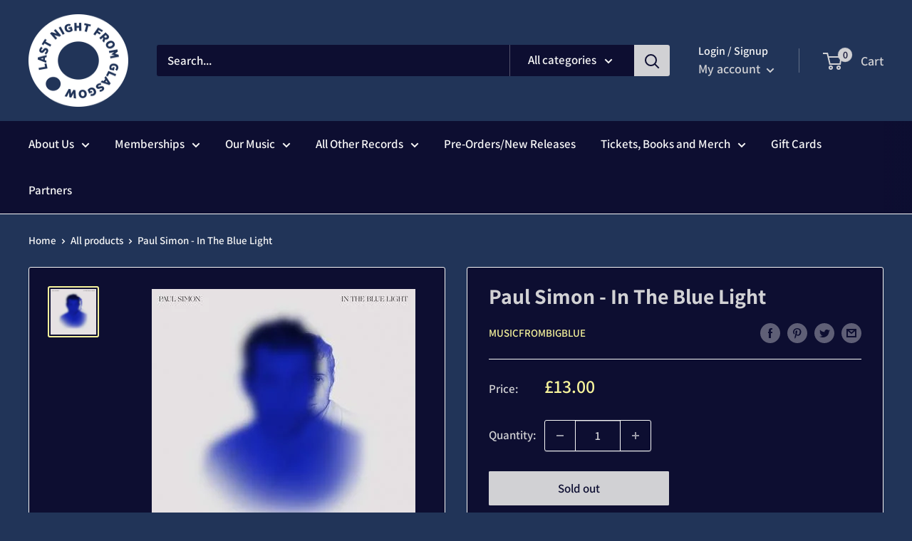

--- FILE ---
content_type: text/javascript
request_url: https://shop.lastnightfromglasgow.com/cdn/shop/t/7/assets/custom.js?v=90373254691674712701609939000
body_size: -532
content:
//# sourceMappingURL=/cdn/shop/t/7/assets/custom.js.map?v=90373254691674712701609939000


--- FILE ---
content_type: text/javascript
request_url: https://static.klaviyo.com/onsite/js/vendors~atlas.551001c31922f30ef9ae.js?cb=2
body_size: 14003
content:
/*! For license information please see vendors~atlas.551001c31922f30ef9ae.js.LICENSE.txt */
(self.webpackChunk_klaviyo_onsite_modules=self.webpackChunk_klaviyo_onsite_modules||[]).push([[9951],{60681:function(e,t,r){"use strict";var n=r(18359);var o="function"==typeof Object.is?Object.is:function(e,t){return e===t&&(0!==e||1/e==1/t)||e!=e&&t!=t},i=n.useState,s=n.useEffect,a=n.useLayoutEffect,c=n.useDebugValue;function l(e){var t=e.getSnapshot;e=e.value;try{var r=t();return!o(e,r)}catch(e){return!0}}var u="undefined"==typeof window||void 0===window.document||void 0===window.document.createElement?function(e,t){return t()}:function(e,t){var r=t(),n=i({inst:{value:r,getSnapshot:t}}),o=n[0].inst,u=n[1];return a((function(){o.value=r,o.getSnapshot=t,l(o)&&u({inst:o})}),[e,r,t]),s((function(){return l(o)&&u({inst:o}),e((function(){l(o)&&u({inst:o})}))}),[e]),c(r),r};t.useSyncExternalStore=void 0!==n.useSyncExternalStore?n.useSyncExternalStore:u},12024:function(e,t,r){"use strict";e.exports=r(60681)},11569:function(e,t){var r,n,o;n=[],void 0===(o="function"==typeof(r=function(){"use strict";var e=Object.prototype.hasOwnProperty,t=Object.prototype.toString,r="boolean"==typeof(new RegExp).sticky;function n(e){return e&&"[object RegExp]"===t.call(e)}function o(e){return e&&"object"==typeof e&&!n(e)&&!Array.isArray(e)}function i(e){return e.replace(/[-\/\\^$*+?.()|[\]{}]/g,"\\$&")}function s(e){return new RegExp("|"+e).exec("").length-1}function a(e){return"("+e+")"}function c(e){return e.length?"(?:"+e.map((function(e){return"(?:"+e+")"})).join("|")+")":"(?!)"}function l(e){if("string"==typeof e)return"(?:"+i(e)+")";if(n(e)){if(e.ignoreCase)throw new Error("RegExp /i flag not allowed");if(e.global)throw new Error("RegExp /g flag is implied");if(e.sticky)throw new Error("RegExp /y flag is implied");if(e.multiline)throw new Error("RegExp /m flag is implied");return e.source}throw new Error("Not a pattern: "+e)}function u(e,t){return e.length>t?e:Array(t-e.length+1).join(" ")+e}function f(e,t){for(var r=e.length,n=0;;){var o=e.lastIndexOf("\n",r-1);if(-1===o)break;if(r=o,++n===t)break;if(0===r)break}var i=n<t?0:r+1;return e.substring(i).split("\n")}function d(e){for(var t=Object.getOwnPropertyNames(e),r=[],n=0;n<t.length;n++){var i=t[n],s=e[i],a=[].concat(s);if("include"!==i){var c=[];a.forEach((function(e){o(e)?(c.length&&r.push(p(i,c)),r.push(p(i,e)),c=[]):c.push(e)})),c.length&&r.push(p(i,c))}else for(var l=0;l<a.length;l++)r.push({include:a[l]})}return r}function h(e){for(var t=[],r=0;r<e.length;r++){var n=e[r];if(n.include)for(var o=[].concat(n.include),i=0;i<o.length;i++)t.push({include:o[i]});else{if(!n.type)throw new Error("Rule has no type: "+JSON.stringify(n));t.push(p(n.type,n))}}return t}function p(t,r){if(o(r)||(r={match:r}),r.include)throw new Error("Matching rules cannot also include states");var i={defaultType:t,lineBreaks:!!r.error||!!r.fallback,pop:!1,next:null,push:null,error:!1,fallback:!1,value:null,type:null,shouldThrow:!1};for(var s in r)e.call(r,s)&&(i[s]=r[s]);if("string"==typeof i.type&&t!==i.type)throw new Error("Type transform cannot be a string (type '"+i.type+"' for token '"+t+"')");var a=i.match;return i.match=Array.isArray(a)?a:a?[a]:[],i.match.sort((function(e,t){return n(e)&&n(t)?0:n(t)?-1:n(e)?1:t.length-e.length})),i}function g(e){return Array.isArray(e)?h(e):d(e)}var m=p("error",{lineBreaks:!0,shouldThrow:!0});function y(e,t){for(var o=null,i=Object.create(null),u=!0,f=null,d=[],h=[],p=0;p<e.length;p++)e[p].fallback&&(u=!1);for(p=0;p<e.length;p++){var g=e[p];if(g.include)throw new Error("Inheritance is not allowed in stateless lexers");if(g.error||g.fallback){if(o)throw!g.fallback==!o.fallback?new Error("Multiple "+(g.fallback?"fallback":"error")+" rules not allowed (for token '"+g.defaultType+"')"):new Error("fallback and error are mutually exclusive (for token '"+g.defaultType+"')");o=g}var y=g.match.slice();if(u)for(;y.length&&"string"==typeof y[0]&&1===y[0].length;)i[y.shift().charCodeAt(0)]=g;if(g.pop||g.push||g.next){if(!t)throw new Error("State-switching options are not allowed in stateless lexers (for token '"+g.defaultType+"')");if(g.fallback)throw new Error("State-switching options are not allowed on fallback tokens (for token '"+g.defaultType+"')")}if(0!==y.length){u=!1,d.push(g);for(var w=0;w<y.length;w++){var v=y[w];if(n(v))if(null===f)f=v.unicode;else if(f!==v.unicode&&!1===g.fallback)throw new Error("If one rule is /u then all must be")}var k=c(y.map(l)),b=new RegExp(k);if(b.test(""))throw new Error("RegExp matches empty string: "+b);if(s(k)>0)throw new Error("RegExp has capture groups: "+b+"\nUse (?: … ) instead");if(!g.lineBreaks&&b.test("\n"))throw new Error("Rule should declare lineBreaks: "+b);h.push(a(k))}}var E=o&&o.fallback,x=r&&!E?"ym":"gm",_=r||E?"":"|";return!0===f&&(x+="u"),{regexp:new RegExp(c(h)+_,x),groups:d,fast:i,error:o||m}}function w(e){var t=y(g(e));return new E({start:t},"start")}function v(e,t,r){var n=e&&(e.push||e.next);if(n&&!r[n])throw new Error("Missing state '"+n+"' (in token '"+e.defaultType+"' of state '"+t+"')");if(e&&e.pop&&1!=+e.pop)throw new Error("pop must be 1 (in token '"+e.defaultType+"' of state '"+t+"')")}function k(e,t){var r=e.$all?g(e.$all):[];delete e.$all;var n=Object.getOwnPropertyNames(e);t||(t=n[0]);for(var o=Object.create(null),i=0;i<n.length;i++)o[m=n[i]]=g(e[m]).concat(r);for(i=0;i<n.length;i++)for(var s=o[m=n[i]],a=Object.create(null),c=0;c<s.length;c++){var l=s[c];if(l.include){var u=[c,1];if(l.include!==m&&!a[l.include]){a[l.include]=!0;var f=o[l.include];if(!f)throw new Error("Cannot include nonexistent state '"+l.include+"' (in state '"+m+"')");for(var d=0;d<f.length;d++){var h=f[d];-1===s.indexOf(h)&&u.push(h)}}s.splice.apply(s,u),c--}}var p=Object.create(null);for(i=0;i<n.length;i++){var m;p[m=n[i]]=y(o[m],!0)}for(i=0;i<n.length;i++){var w=n[i],k=p[w],b=k.groups;for(c=0;c<b.length;c++)v(b[c],w,p);var x=Object.getOwnPropertyNames(k.fast);for(c=0;c<x.length;c++)v(k.fast[x[c]],w,p)}return new E(p,t)}function b(e){for(var t="undefined"!=typeof Map,r=t?new Map:Object.create(null),n=Object.getOwnPropertyNames(e),o=0;o<n.length;o++){var i=n[o],s=e[i];(Array.isArray(s)?s:[s]).forEach((function(e){if("string"!=typeof e)throw new Error("keyword must be string (in keyword '"+i+"')");t?r.set(e,i):r[e]=i}))}return function(e){return t?r.get(e):r[e]}}var E=function(e,t){this.startState=t,this.states=e,this.buffer="",this.stack=[],this.reset()};E.prototype.reset=function(e,t){return this.buffer=e||"",this.index=0,this.line=t?t.line:1,this.col=t?t.col:1,this.queuedToken=t?t.queuedToken:null,this.queuedText=t?t.queuedText:"",this.queuedThrow=t?t.queuedThrow:null,this.setState(t?t.state:this.startState),this.stack=t&&t.stack?t.stack.slice():[],this},E.prototype.save=function(){return{line:this.line,col:this.col,state:this.state,stack:this.stack.slice(),queuedToken:this.queuedToken,queuedText:this.queuedText,queuedThrow:this.queuedThrow}},E.prototype.setState=function(e){if(e&&this.state!==e){this.state=e;var t=this.states[e];this.groups=t.groups,this.error=t.error,this.re=t.regexp,this.fast=t.fast}},E.prototype.popState=function(){this.setState(this.stack.pop())},E.prototype.pushState=function(e){this.stack.push(this.state),this.setState(e)};var x=r?function(e,t){return e.exec(t)}:function(e,t){var r=e.exec(t);return 0===r[0].length?null:r};function _(){return this.value}if(E.prototype._getGroup=function(e){for(var t=this.groups.length,r=0;r<t;r++)if(void 0!==e[r+1])return this.groups[r];throw new Error("Cannot find token type for matched text")},E.prototype.next=function(){var e=this.index;if(this.queuedGroup){var t=this._token(this.queuedGroup,this.queuedText,e);return this.queuedGroup=null,this.queuedText="",t}var r=this.buffer;if(e!==r.length){if(s=this.fast[r.charCodeAt(e)])return this._token(s,r.charAt(e),e);var n=this.re;n.lastIndex=e;var o=x(n,r),i=this.error;if(null==o)return this._token(i,r.slice(e,r.length),e);var s=this._getGroup(o),a=o[0];return i.fallback&&o.index!==e?(this.queuedGroup=s,this.queuedText=a,this._token(i,r.slice(e,o.index),e)):this._token(s,a,e)}},E.prototype._token=function(e,t,r){var n=0;if(e.lineBreaks){var o=/\n/g,i=1;if("\n"===t)n=1;else for(;o.exec(t);)n++,i=o.lastIndex}var s={type:"function"==typeof e.type&&e.type(t)||e.defaultType,value:"function"==typeof e.value?e.value(t):t,text:t,toString:_,offset:r,lineBreaks:n,line:this.line,col:this.col},a=t.length;if(this.index+=a,this.line+=n,0!==n?this.col=a-i+1:this.col+=a,e.shouldThrow)throw new Error(this.formatError(s,"invalid syntax"));return e.pop?this.popState():e.push?this.pushState(e.push):e.next&&this.setState(e.next),s},"undefined"!=typeof Symbol&&Symbol.iterator){var S=function(e){this.lexer=e};S.prototype.next=function(){var e=this.lexer.next();return{value:e,done:!e}},S.prototype[Symbol.iterator]=function(){return this},E.prototype[Symbol.iterator]=function(){return new S(this)}}return E.prototype.formatError=function(e,t){if(null==e){var r=this.buffer.slice(this.index);e={text:r,offset:this.index,lineBreaks:-1===r.indexOf("\n")?0:1,line:this.line,col:this.col}}var n=2,o=Math.max(e.line-n,1),i=e.line+n,s=String(i).length,a=f(this.buffer,this.line-e.line+n+1).slice(0,5),c=[];c.push(t+" at line "+e.line+" col "+e.col+":"),c.push("");for(var l=0;l<a.length;l++){var d=a[l],h=o+l;c.push(u(String(h),s)+"  "+d),h===e.line&&c.push(u("",s+e.col+1)+"^")}return c.join("\n")},E.prototype.clone=function(){return new E(this.states,this.state)},E.prototype.has=function(e){return!0},{compile:w,states:k,error:Object.freeze({error:!0}),fallback:Object.freeze({fallback:!0}),keywords:b}})?r.apply(t,n):r)||(e.exports=o)},87042:function(e,t){"use strict";var r;Object.defineProperty(t,"__esModule",{value:!0}),t.errorMessages=t.ErrorType=void 0,function(e){e.MalformedUnicode="MALFORMED_UNICODE",e.MalformedHexadecimal="MALFORMED_HEXADECIMAL",e.CodePointLimit="CODE_POINT_LIMIT",e.OctalDeprecation="OCTAL_DEPRECATION",e.EndOfString="END_OF_STRING"}(r=t.ErrorType||(t.ErrorType={})),t.errorMessages=new Map([[r.MalformedUnicode,"malformed Unicode character escape sequence"],[r.MalformedHexadecimal,"malformed hexadecimal character escape sequence"],[r.CodePointLimit,"Unicode codepoint must not be greater than 0x10FFFF in escape sequence"],[r.OctalDeprecation,'"0"-prefixed octal literals and octal escape sequences are deprecated; for octal literals use the "0o" prefix instead'],[r.EndOfString,"malformed escape sequence at end of string"]])},24441:function(e,t,r){"use strict";t.S6=void 0;const n=r(87042);function o(e,t,r){const o=function(e){return e.match(/[^a-f0-9]/i)?NaN:parseInt(e,16)}(e);if(Number.isNaN(o)||void 0!==r&&r!==e.length)throw new SyntaxError(n.errorMessages.get(t));return o}function i(e,t){const r=o(e,n.ErrorType.MalformedUnicode,4);if(void 0!==t){const e=o(t,n.ErrorType.MalformedUnicode,4);return String.fromCharCode(r,e)}return String.fromCharCode(r)}const s=new Map([["b","\b"],["f","\f"],["n","\n"],["r","\r"],["t","\t"],["v","\v"],["0","\0"]]);const a=/\\(?:(\\)|x([\s\S]{0,2})|u(\{[^}]*\}?)|u([\s\S]{4})\\u([^{][\s\S]{0,3})|u([\s\S]{0,4})|([0-3]?[0-7]{1,2})|([\s\S])|$)/g;function c(e,t=!1){return e.replace(a,(function(e,r,a,c,l,u,f,d,h){if(void 0!==r)return"\\";if(void 0!==a)return function(e){const t=o(e,n.ErrorType.MalformedHexadecimal,2);return String.fromCharCode(t)}(a);if(void 0!==c)return function(e){if("{"!==(t=e).charAt(0)||"}"!==t.charAt(t.length-1))throw new SyntaxError(n.errorMessages.get(n.ErrorType.MalformedUnicode));var t;const r=o(e.slice(1,-1),n.ErrorType.MalformedUnicode);try{return String.fromCodePoint(r)}catch(e){throw e instanceof RangeError?new SyntaxError(n.errorMessages.get(n.ErrorType.CodePointLimit)):e}}(c);if(void 0!==l)return i(l,u);if(void 0!==f)return i(f);if("0"===d)return"\0";if(void 0!==d)return function(e,t=!1){if(t)throw new SyntaxError(n.errorMessages.get(n.ErrorType.OctalDeprecation));const r=parseInt(e,8);return String.fromCharCode(r)}(d,!t);if(void 0!==h)return p=h,s.get(p)||p;var p;throw new SyntaxError(n.errorMessages.get(n.ErrorType.EndOfString))}))}t.S6=c},67169:function(e,t,r){"use strict";var n=this&&this.__importDefault||function(e){return e&&e.__esModule?e:{default:e}};Object.defineProperty(t,"__esModule",{value:!0}),t.lexer=t.states=void 0;const o=n(r(11569));t.states={body:{doubleapos:{match:"''",value:()=>"'"},quoted:{lineBreaks:!0,match:/'[{}#](?:[^']|'')*'(?!')/u,value:e=>e.slice(1,-1).replace(/''/g,"'")},argument:{lineBreaks:!0,match:/\{\s*[^\p{Pat_Syn}\p{Pat_WS}]+\s*/u,push:"arg",value:e=>e.substring(1).trim()},octothorpe:"#",end:{match:"}",pop:1},content:{lineBreaks:!0,match:/[^][^{}#']*/u}},arg:{select:{lineBreaks:!0,match:/,\s*(?:plural|select|selectordinal)\s*,\s*/u,next:"select",value:e=>e.split(",")[1].trim()},"func-args":{lineBreaks:!0,match:/,\s*[^\p{Pat_Syn}\p{Pat_WS}]+\s*,/u,next:"body",value:e=>e.split(",")[1].trim()},"func-simple":{lineBreaks:!0,match:/,\s*[^\p{Pat_Syn}\p{Pat_WS}]+\s*/u,value:e=>e.substring(1).trim()},end:{match:"}",pop:1}},select:{offset:{lineBreaks:!0,match:/\s*offset\s*:\s*\d+\s*/u,value:e=>e.split(":")[1].trim()},case:{lineBreaks:!0,match:/\s*(?:=\d+|[^\p{Pat_Syn}\p{Pat_WS}]+)\s*\{/u,push:"body",value:e=>e.substring(0,e.indexOf("{")).trim()},end:{match:/\s*\}/u,pop:1}}},t.lexer=o.default.states(t.states)},38659:function(e,t,r){"use strict";t.Qc=function(e,t={}){return new l(e,t).parse()};const n=r(67169),o=e=>({offset:e.offset,line:e.line,col:e.col,text:e.text,lineBreaks:e.lineBreaks}),i=e=>"plural"===e||"select"===e||"selectordinal"===e;const s=["number","date","time","spellout","ordinal","duration"],a=["zero","one","two","few","many","other"];class c extends Error{constructor(e,t){super(n.lexer.formatError(e,t))}}class l{constructor(e,t){var r,o,i,s;this.lexer=n.lexer.reset(e),this.cardinalKeys=null!==(r=null==t?void 0:t.cardinal)&&void 0!==r?r:a,this.ordinalKeys=null!==(o=null==t?void 0:t.ordinal)&&void 0!==o?o:a,this.strict=null!==(i=null==t?void 0:t.strict)&&void 0!==i&&i,this.strictPluralKeys=null===(s=null==t?void 0:t.strictPluralKeys)||void 0===s||s}parse(){return this.parseBody(!1,!0)}checkSelectKey(e,t,r){if("="===r[0]){if("select"===t)throw new c(e,`The case ${r} is not valid with select`)}else if("select"!==t){const n="plural"===t?this.cardinalKeys:this.ordinalKeys;if(this.strictPluralKeys&&n.length>0&&!n.includes(r)){throw new c(e,`The ${t} case ${r} is not valid in this locale`)}}}parseSelect({value:e},t,r,n){const i={type:n,arg:e,cases:[],ctx:r};"plural"===n||"selectordinal"===n?t=!0:this.strict&&(t=!1);for(const e of this.lexer)switch(e.type){case"offset":if("select"===n)throw new c(e,"Unexpected plural offset for select");if(i.cases.length>0)throw new c(e,"Plural offset must be set before cases");i.pluralOffset=Number(e.value),r.text+=e.text,r.lineBreaks+=e.lineBreaks;break;case"case":this.checkSelectKey(e,n,e.value),i.cases.push({key:e.value,tokens:this.parseBody(t),ctx:o(e)});break;case"end":return i;default:throw new c(e,`Unexpected lexer token: ${e.type}`)}throw new c(null,"Unexpected message end")}parseArgToken(e,t){const r=o(e),n=this.lexer.next();if(!n)throw new c(null,"Unexpected message end");if(r.text+=n.text,r.lineBreaks+=n.lineBreaks,this.strict&&("func-simple"===n.type||"func-args"===n.type)&&!s.includes(n.value)){const t=`Invalid strict mode function arg type: ${n.value}`;throw new c(e,t)}switch(n.type){case"end":return{type:"argument",arg:e.value,ctx:r};case"func-simple":{const t=this.lexer.next();if(!t)throw new c(null,"Unexpected message end");if("end"!==t.type)throw new c(t,`Unexpected lexer token: ${t.type}`);if(r.text+=t.text,i(n.value.toLowerCase()))throw new c(n,`Invalid type identifier: ${n.value}`);return{type:"function",arg:e.value,key:n.value,ctx:r}}case"func-args":{if(i(n.value.toLowerCase())){const e=`Invalid type identifier: ${n.value}`;throw new c(n,e)}let o=this.parseBody(!this.strict&&t);return this.strict&&o.length>0&&(o=function(e,t){let r="",n="";for(const o of t){const t=o.ctx.text;switch(n+=t,o.type){case"content":r+=o.value;break;case"argument":case"function":case"octothorpe":r+=t;break;default:throw new c(e,`Unsupported part in strict mode function arg style: ${t}`)}}return[{type:"content",value:r.trim(),ctx:Object.assign({},t[0].ctx,{text:n})}]}(e,o)),{type:"function",arg:e.value,key:n.value,param:o,ctx:r}}case"select":if(i(n.value))return this.parseSelect(e,t,r,n.value);throw new c(n,`Unexpected select type ${n.value}`);default:throw new c(n,`Unexpected lexer token: ${n.type}`)}}parseBody(e,t){const r=[];let n=null;for(const i of this.lexer)if("argument"===i.type)n&&(n=null),r.push(this.parseArgToken(i,e));else if("octothorpe"===i.type&&e)n&&(n=null),r.push({type:"octothorpe",ctx:o(i)});else{if("end"===i.type&&!t)return r;{let t=i.value;if(!e&&"quoted"===i.type&&"#"===t[0]){if(t.includes("{")){throw new c(i,`Unsupported escape pattern: ${t}`)}t=i.text}n?(n.value+=t,n.ctx.text+=i.text,n.ctx.lineBreaks+=i.lineBreaks):(n={type:"content",value:t,ctx:o(i)},r.push(n))}}if(t)return r;throw new c(null,"Unexpected message end")}}},64928:function(e,t,r){"use strict";r.d(t,{E5:function(){return x}});var n=r(24441);const o=e=>"string"==typeof e,i=new Map,s="en";function a(e){return[...Array.isArray(e)?e:[e],s]}function c(e,t,r){const n=a(e);let i;if(r||(r="default"),"string"==typeof r)switch(i={day:"numeric",month:"short",year:"numeric"},r){case"full":i.weekday="long";case"long":i.month="long";break;case"short":i.month="numeric"}else i=r;return d((()=>h("date",n,r)),(()=>new Intl.DateTimeFormat(n,i))).format(o(t)?new Date(t):t)}function l(e,t,r){let n;if(r||(r="default"),"string"==typeof r)switch(n={second:"numeric",minute:"numeric",hour:"numeric"},r){case"full":case"long":n.timeZoneName="short";break;case"short":delete n.second}else n=r;return c(e,t,n)}function u(e,t,r){const n=a(e);return d((()=>h("number",n,r)),(()=>new Intl.NumberFormat(n,r))).format(t)}function f(e,t,r,{offset:n=0,...o}){const i=a(e),s=t?d((()=>h("plural-ordinal",i)),(()=>new Intl.PluralRules(i,{type:"ordinal"}))):d((()=>h("plural-cardinal",i)),(()=>new Intl.PluralRules(i,{type:"cardinal"})));return o[r]??o[s.select(r-n)]??o.other}function d(e,t){const r=e();let n=i.get(r);return n||(n=t(),i.set(r,n)),n}function h(e,t,r){return`${e}-${t.join("-")}-${JSON.stringify(r)}`}const p=/\\u[a-fA-F0-9]{4}|\\x[a-fA-F0-9]{2}/,g="%__lingui_octothorpe__%",m=(e,t)=>t[e]??t.other;function y(e,t,r){return(i={},s)=>{const a=((e,t,r={})=>{const n=t||e,o=e=>"object"==typeof e?e:r[e],i=(e,t)=>{const i=Object.keys(r).length?o("number"):void 0,s=u(n,e,i);return t.replace(new RegExp(g,"g"),s)};return{plural:(e,t)=>{const{offset:r=0}=t,o=f(n,!1,e,t);return i(e-r,o)},selectordinal:(e,t)=>{const{offset:r=0}=t,o=f(n,!0,e,t);return i(e-r,o)},select:m,number:(e,t)=>u(n,e,o(t)||{style:t}),date:(e,t)=>c(n,e,o(t)||t),time:(e,t)=>l(n,e,o(t)||t)}})(t,r,s),d=(e,t=!1)=>Array.isArray(e)?e.reduce(((e,r)=>{if("#"===r&&t)return e+g;if(o(r))return e+r;const[n,s,c]=r;let l,u={};if("plural"===s||"selectordinal"===s||"select"===s?Object.entries(c).forEach((([e,t])=>{u[e]=d(t,"plural"===s||"selectordinal"===s)})):u=c,s){l=(0,a[s])(i[n],u)}else l=i[n];return null==l?e:e+l}),""):e,h=d(e);return o(h)&&p.test(h)?(0,n.S6)(h):o(h)?h:h?String(h):""}}var w=Object.defineProperty,v=(e,t,r)=>(((e,t,r)=>{t in e?w(e,t,{enumerable:!0,configurable:!0,writable:!0,value:r}):e[t]=r})(e,"symbol"!=typeof t?t+"":t,r),r);var k=Object.defineProperty,b=(e,t,r)=>(((e,t,r)=>{t in e?k(e,t,{enumerable:!0,configurable:!0,writable:!0,value:r}):e[t]=r})(e,"symbol"!=typeof t?t+"":t,r),r);class E extends class{constructor(){v(this,"_events",{})}on(e,t){var r;return(r=this._events)[e]??(r[e]=[]),this._events[e].push(t),()=>this.removeListener(e,t)}removeListener(e,t){const r=this._getListeners(e);if(!r)return;const n=r.indexOf(t);~n&&r.splice(n,1)}emit(e,...t){const r=this._getListeners(e);r&&r.map((e=>e.apply(this,t)))}_getListeners(e){const t=this._events[e];return!!Array.isArray(t)&&t}}{constructor(e){super(),b(this,"_locale",""),b(this,"_locales"),b(this,"_localeData",{}),b(this,"_messages",{}),b(this,"_missing"),b(this,"_messageCompiler"),b(this,"t",this._.bind(this)),null!=e.missing&&(this._missing=e.missing),null!=e.messages&&this.load(e.messages),null!=e.localeData&&this.loadLocaleData(e.localeData),("string"==typeof e.locale||e.locales)&&this.activate(e.locale??s,e.locales)}get locale(){return this._locale}get locales(){return this._locales}get messages(){return this._messages[this._locale]??{}}get localeData(){return this._localeData[this._locale]??{}}_loadLocaleData(e,t){const r=this._localeData[e];r?Object.assign(r,t):this._localeData[e]=t}setMessagesCompiler(e){return this._messageCompiler=e,this}loadLocaleData(e,t){"string"==typeof e?this._loadLocaleData(e,t):Object.keys(e).forEach((t=>this._loadLocaleData(t,e[t]))),this.emit("change")}_load(e,t){const r=this._messages[e];r?Object.assign(r,t):this._messages[e]=t}load(e,t){"string"==typeof e&&"object"==typeof t?this._load(e,t):Object.entries(e).forEach((([e,t])=>this._load(e,t))),this.emit("change")}loadAndActivate({locale:e,locales:t,messages:r}){this._locale=e,this._locales=t||void 0,this._messages[this._locale]=r,this.emit("change")}activate(e,t){this._locale=e,this._locales=t,this.emit("change")}_(e,t,r){if(!this.locale)throw new Error("Lingui: Attempted to call a translation function without setting a locale.\nMake sure to call `i18n.activate(locale)` before using Lingui functions.\nThis issue may also occur due to a race condition in your initialization logic.");let n=r?.message;e||(e=""),o(e)||(t=e.values||t,n=e.message,e=e.id);const i=this.messages[e],s=void 0===i,a=this._missing;if(a&&s)return"function"==typeof a?a(this._locale,e):a;s&&this.emit("missing",{id:e,locale:this._locale});let c=i||n||e;return o(c)&&(this._messageCompiler?c=this._messageCompiler(c):console.warn(`Uncompiled message detected! Message:\n\n> ${c}\n\nThat means you use raw catalog or your catalog doesn't have a translation for the message and fallback was used.\nICU features such as interpolation and plurals will not work properly for that message. \n\nPlease compile your catalog first. \n`)),o(c)&&p.test(c)?JSON.parse(`"${c}"`):o(c)?c:y(c,this._locale,this._locales)(t,r?.formats)}date(e,t){return c(this._locales||this._locale,e,t)}number(e,t){return u(this._locales||this._locale,e,t)}}function x(e={}){return new E(e)}x()},17804:function(e,t,r){"use strict";r.d(t,{bd:function(){return p},cC:function(){return g},mV:function(){return h}});var n=r(18359);const o=/<([a-zA-Z0-9]+)>([\s\S]*?)<\/\1>|<([a-zA-Z0-9]+)\/>/,i={area:!0,base:!0,br:!0,col:!0,embed:!0,hr:!0,img:!0,input:!0,keygen:!0,link:!0,meta:!0,param:!0,source:!0,track:!0,wbr:!0,menuitem:!0};function s(e,t={}){const r=c(0,"$lingui$"),l=e.split(o);if(1===l.length)return e;const u=[],f=l.shift();f&&u.push(f);for(const[e,o,c]of a(l)){let a=void 0!==e?t[e]:void 0;(!a||i[a.type]&&o)&&(a?console.error(`${a.type} is a void element tag therefore it must have no children`):console.error(`Can't use element at index '${e}' as it is not declared in the original translation`),a=n.createElement(n.Fragment)),Array.isArray(a)&&(a=n.createElement(n.Fragment,{},a)),u.push(n.cloneElement(a,{key:r()},o?s(o,t):a.props.children)),c&&u.push(c)}return 1===u.length?u[0]:u}function a(e){if(!e.length)return[];const[t,r,n,o]=e.slice(0,4);return[[t||n,r||"",o]].concat(a(e.slice(4,e.length)))}const c=(e=0,t="")=>()=>`${t}_${e++}`;function l(e){const{render:t,component:r,id:o,message:i,formats:a,lingui:{i18n:c,defaultComponent:l}}=e,f={...e.values},d={...e.components};f&&Object.keys(f).forEach((e=>{const t=Object.keys(d).length;"string"!=typeof f[e]&&"number"!=typeof f[e]&&(d[t]=n.createElement(n.Fragment,null,f[e]),f[e]=`<${t}/>`)}));const h=c&&"function"==typeof c._?c._(o,f,{message:i,formats:a}):o,p=h?s(h,d):null;if(null===t||null===r)return p;const g=l||u,m={id:o,message:i,translation:p,children:p};if(t&&r)console.error("You can't use both `component` and `render` prop at the same time. `component` is ignored.");else if(t&&"function"!=typeof t)console.error(`Invalid value supplied to prop \`render\`. It must be a function, provided ${t}`);else if(r&&"function"!=typeof r)return console.error(`Invalid value supplied to prop \`component\`. It must be a React component, provided ${r}`),n.createElement(g,m,p);if("function"==typeof t)return t(m);const y=r||g;return n.createElement(y,m,p)}const u=({children:e})=>n.createElement(n.Fragment,null,e),f=n.createContext(null),d=e=>n.useContext(f);function h(){return d()}const p=({i18n:e,defaultComponent:t,children:r})=>{const o=n.useRef(e.locale),i=n.useCallback((()=>({i18n:e,defaultComponent:t,_:e.t.bind(e)})),[e,t]),[s,a]=n.useState(i());return n.useEffect((()=>{const t=()=>{o.current=e.locale,a(i())},r=e.on("change",t);return o.current!==e.locale&&t(),r}),[e,i]),o.current?n.createElement(f.Provider,{value:s},r):null};function g(e){const t=d();return n.createElement(l,{...e,lingui:t})}},26877:function(e,t,r){"use strict";r.d(t,{$l:function(){return s},BN:function(){return I},DY:function(){return h},Fs:function(){return P},J$:function(){return F},JN:function(){return v},LI:function(){return R},PM:function(){return l},UG:function(){return W},W6:function(){return O},i_:function(){return i},kY:function(){return G},ko:function(){return Y},kw:function(){return T},mf:function(){return c},o8:function(){return a},qC:function(){return A},s6:function(){return J},sj:function(){return L},u3:function(){return D},u_:function(){return U},w6:function(){return S},xD:function(){return Q}});var n=r(18359);const o=()=>{},i=o(),s=Object,a=e=>e===i,c=e=>"function"==typeof e,l=(e,t)=>({...e,...t}),u=new WeakMap;let f=0;const d=e=>{const t=typeof e,r=e&&e.constructor,n=r==Date;let o,i;if(s(e)!==e||n||r==RegExp)o=n?e.toJSON():"symbol"==t?e.toString():"string"==t?JSON.stringify(e):""+e;else{if(o=u.get(e),o)return o;if(o=++f+"~",u.set(e,o),r==Array){for(o="@",i=0;i<e.length;i++)o+=d(e[i])+",";u.set(e,o)}if(r==s){o="#";const t=s.keys(e).sort();for(;!a(i=t.pop());)a(e[i])||(o+=i+":"+d(e[i])+",");u.set(e,o)}}return o},h=new WeakMap,p={},g={},m="undefined",y=typeof window!=m,w=typeof document!=m,v=(e,t)=>{const r=h.get(e);return[()=>!a(t)&&e.get(t)||p,n=>{if(!a(t)){const o=e.get(t);t in g||(g[t]=o),r[5](t,l(o,n),o||p)}},r[6],()=>!a(t)&&t in g?g[t]:!a(t)&&e.get(t)||p]};let k=!0;const[b,E]=y&&window.addEventListener?[window.addEventListener.bind(window),window.removeEventListener.bind(window)]:[o,o],x={isOnline:()=>k,isVisible:()=>{const e=w&&document.visibilityState;return a(e)||"hidden"!==e}},_={initFocus:e=>(w&&document.addEventListener("visibilitychange",e),b("focus",e),()=>{w&&document.removeEventListener("visibilitychange",e),E("focus",e)}),initReconnect:e=>{const t=()=>{k=!0,e()},r=()=>{k=!1};return b("online",t),b("offline",r),()=>{E("online",t),E("offline",r)}}},S=!n.useId,O=!y||"Deno"in window,T=e=>y&&typeof window.requestAnimationFrame!=m?window.requestAnimationFrame(e):setTimeout(e,1),R=O?n.useEffect:n.useLayoutEffect,C="undefined"!=typeof navigator&&navigator.connection,M=!O&&C&&(["slow-2g","2g"].includes(C.effectiveType)||C.saveData),A=e=>{if(c(e))try{e=e()}catch(t){e=""}const t=e;return[e="string"==typeof e?e:(Array.isArray(e)?e.length:e)?d(e):"",t]};let $=0;const D=()=>++$;var L={__proto__:null,ERROR_REVALIDATE_EVENT:3,FOCUS_EVENT:0,MUTATE_EVENT:2,RECONNECT_EVENT:1};async function I(...e){const[t,r,n,o]=e,s=l({populateCache:!0,throwOnError:!0},"boolean"==typeof o?{revalidate:o}:o||{});let u=s.populateCache;const f=s.rollbackOnError;let d=s.optimisticData;const p=s.throwOnError;if(c(r)){const e=r,n=[],o=t.keys();for(const r of o)!/^\$(inf|sub)\$/.test(r)&&e(t.get(r)._k)&&n.push(r);return Promise.all(n.map(g))}return g(r);async function g(r){const[o]=A(r);if(!o)return;const[l,g]=v(t,o),[m,y,w,k]=h.get(t),b=()=>{const e=m[o];return(c(s.revalidate)?s.revalidate(l().data,r):!1!==s.revalidate)&&(delete w[o],delete k[o],e&&e[0])?e[0](2).then((()=>l().data)):l().data};if(e.length<3)return b();let E,x=n;const _=D();y[o]=[_,0];const S=!a(d),O=l(),T=O.data,R=O._c,C=a(R)?T:R;if(S&&(d=c(d)?d(C,T):d,g({data:d,_c:C})),c(x))try{x=x(C)}catch(e){E=e}if(x&&c(x.then)){if(x=await x.catch((e=>{E=e})),_!==y[o][0]){if(E)throw E;return x}E&&S&&(e=>"function"==typeof f?f(e):!1!==f)(E)&&(u=!0,g({data:C,_c:i}))}if(u&&!E)if(c(u)){const e=u(x,C);g({data:e,error:i,_c:i})}else g({data:x,error:i,_c:i});if(y[o][1]=D(),Promise.resolve(b()).then((()=>{g({_c:i})})),!E)return x;if(p)throw E}}const j=(e,t)=>{for(const r in e)e[r][0]&&e[r][0](t)},N=(e,t)=>{if(!h.has(e)){const r=l(_,t),n={},s=I.bind(i,e);let a=o;const c={},u=(e,t)=>{const r=c[e]||[];return c[e]=r,r.push(t),()=>r.splice(r.indexOf(t),1)},f=(t,r,n)=>{e.set(t,r);const o=c[t];if(o)for(const e of o)e(r,n)},d=()=>{if(!h.has(e)&&(h.set(e,[n,{},{},{},s,f,u]),!O)){const t=r.initFocus(setTimeout.bind(i,j.bind(i,n,0))),o=r.initReconnect(setTimeout.bind(i,j.bind(i,n,1)));a=()=>{t&&t(),o&&o(),h.delete(e)}}};return d(),[e,s,d,a]}return[e,h.get(e)[4]]},[P,q]=N(new Map),U=l({onLoadingSlow:o,onSuccess:o,onError:o,onErrorRetry:(e,t,r,n,o)=>{const i=r.errorRetryCount,s=o.retryCount,c=~~((Math.random()+.5)*(1<<(s<8?s:8)))*r.errorRetryInterval;!a(i)&&s>i||setTimeout(n,c,o)},onDiscarded:o,revalidateOnFocus:!0,revalidateOnReconnect:!0,revalidateIfStale:!0,shouldRetryOnError:!0,errorRetryInterval:M?1e4:5e3,focusThrottleInterval:5e3,dedupingInterval:2e3,loadingTimeout:M?5e3:3e3,compare:(e,t)=>d(e)==d(t),isPaused:()=>!1,cache:P,mutate:q,fallback:{}},x),V=(e,t)=>{const r=l(e,t);if(t){const{use:n,fallback:o}=e,{use:i,fallback:s}=t;n&&i&&(r.use=n.concat(i)),o&&s&&(r.fallback=l(o,s))}return r},B=(0,n.createContext)({}),F=e=>{const{value:t}=e,r=(0,n.useContext)(B),o=c(t),s=(0,n.useMemo)((()=>o?t(r):t),[o,r,t]),a=(0,n.useMemo)((()=>o?s:V(r,s)),[o,r,s]),u=s&&s.provider,f=(0,n.useRef)(i);u&&!f.current&&(f.current=N(u(a.cache||P),s));const d=f.current;return d&&(a.cache=d[0],a.mutate=d[1]),R((()=>{if(d)return d[2]&&d[2](),d[3]}),[]),(0,n.createElement)(B.Provider,l(e,{value:a}))},W="$inf$",z=y&&window.__SWR_DEVTOOLS_USE__,Z=z?window.__SWR_DEVTOOLS_USE__:[],H=e=>c(e[1])?[e[0],e[1],e[2]||{}]:[e[0],null,(null===e[1]?e[2]:e[1])||{}],G=()=>l(U,(0,n.useContext)(B)),K=Z.concat((e=>(t,r,n)=>e(t,r&&((...e)=>{const[n]=A(t),[,,,o]=h.get(P);if(n.startsWith(W))return r(...e);const i=o[n];return a(i)?r(...e):(delete o[n],i)}),n))),J=e=>function(...t){const r=G(),[n,o,i]=H(t),s=V(r,i);let a=e;const{use:c}=s,l=(c||[]).concat(K);for(let e=l.length;e--;)a=l[e](a);return a(n,o||s.fetcher||null,s)},Y=(e,t,r)=>{const n=t[e]||(t[e]=[]);return n.push(r),()=>{const e=n.indexOf(r);e>=0&&(n[e]=n[n.length-1],n.pop())}},Q=(e,t)=>(...r)=>{const[n,o,i]=H(r),s=(i.use||[]).concat(t);return e(n,o,{...i,use:s})};z&&(window.__SWR_DEVTOOLS_REACT__=n)},52901:function(e,t,r){"use strict";r.d(t,{ZP:function(){return c},kY:function(){return i.kY}});var n=r(18359),o=r(12024),i=r(26877);const s=n.use||(e=>{if("pending"===e.status)throw e;if("fulfilled"===e.status)return e.value;throw"rejected"===e.status?e.reason:(e.status="pending",e.then((t=>{e.status="fulfilled",e.value=t}),(t=>{e.status="rejected",e.reason=t})),e)}),a={dedupe:!0},c=(i.$l.defineProperty(i.J$,"defaultValue",{value:i.u_}),(0,i.s6)(((e,t,r)=>{const{cache:c,compare:l,suspense:u,fallbackData:f,revalidateOnMount:d,revalidateIfStale:h,refreshInterval:p,refreshWhenHidden:g,refreshWhenOffline:m,keepPreviousData:y}=r,[w,v,k,b]=i.DY.get(c),[E,x]=(0,i.qC)(e),_=(0,n.useRef)(!1),S=(0,n.useRef)(!1),O=(0,n.useRef)(E),T=(0,n.useRef)(t),R=(0,n.useRef)(r),C=()=>R.current,M=()=>C().isVisible()&&C().isOnline(),[A,$,D,L]=(0,i.JN)(c,E),I=(0,n.useRef)({}).current,j=(0,i.o8)(f)?r.fallback[E]:f,N=(e,t)=>{for(const r in I){const n=r;if("data"===n){if(!l(e[n],t[n])){if(!(0,i.o8)(e[n]))return!1;if(!l(Z,t[n]))return!1}}else if(t[n]!==e[n])return!1}return!0},P=(0,n.useMemo)((()=>{const e=!!E&&!!t&&((0,i.o8)(d)?!C().isPaused()&&!u&&(!!(0,i.o8)(h)||h):d),r=t=>{const r=(0,i.PM)(t);return delete r._k,e?{isValidating:!0,isLoading:!0,...r}:r},n=A(),o=L(),s=r(n),a=n===o?s:r(o);let c=s;return[()=>{const e=r(A());return N(e,c)?(c.data=e.data,c.isLoading=e.isLoading,c.isValidating=e.isValidating,c.error=e.error,c):(c=e,e)},()=>a]}),[c,E]),q=(0,o.useSyncExternalStore)((0,n.useCallback)((e=>D(E,((t,r)=>{N(r,t)||e()}))),[c,E]),P[0],P[1]),U=!_.current,V=w[E]&&w[E].length>0,B=q.data,F=(0,i.o8)(B)?j:B,W=q.error,z=(0,n.useRef)(F),Z=y?(0,i.o8)(B)?z.current:B:F,H=!(V&&!(0,i.o8)(W))&&(U&&!(0,i.o8)(d)?d:!C().isPaused()&&(u?!(0,i.o8)(F)&&h:(0,i.o8)(F)||h)),G=!!(E&&t&&U&&H),K=(0,i.o8)(q.isValidating)?G:q.isValidating,J=(0,i.o8)(q.isLoading)?G:q.isLoading,Y=(0,n.useCallback)((async e=>{const t=T.current;if(!E||!t||S.current||C().isPaused())return!1;let n,o,s=!0;const a=e||{},c=!k[E]||!a.dedupe,u=()=>i.w6?!S.current&&E===O.current&&_.current:E===O.current,f={isValidating:!1,isLoading:!1},d=()=>{$(f)},h=()=>{const e=k[E];e&&e[1]===o&&delete k[E]},p={isValidating:!0};(0,i.o8)(A().data)&&(p.isLoading=!0);try{if(c&&($(p),r.loadingTimeout&&(0,i.o8)(A().data)&&setTimeout((()=>{s&&u()&&C().onLoadingSlow(E,r)}),r.loadingTimeout),k[E]=[t(x),(0,i.u3)()]),[n,o]=k[E],n=await n,c&&setTimeout(h,r.dedupingInterval),!k[E]||k[E][1]!==o)return c&&u()&&C().onDiscarded(E),!1;f.error=i.i_;const e=v[E];if(!(0,i.o8)(e)&&(o<=e[0]||o<=e[1]||0===e[1]))return d(),c&&u()&&C().onDiscarded(E),!1;const a=A().data;f.data=l(a,n)?a:n,c&&u()&&C().onSuccess(n,E,r)}catch(e){h();const t=C(),{shouldRetryOnError:r}=t;t.isPaused()||(f.error=e,c&&u()&&(t.onError(e,E,t),(!0===r||(0,i.mf)(r)&&r(e))&&(C().revalidateOnFocus&&C().revalidateOnReconnect&&!M()||t.onErrorRetry(e,E,t,(e=>{const t=w[E];t&&t[0]&&t[0](i.sj.ERROR_REVALIDATE_EVENT,e)}),{retryCount:(a.retryCount||0)+1,dedupe:!0}))))}return s=!1,d(),!0}),[E,c]),Q=(0,n.useCallback)(((...e)=>(0,i.BN)(c,O.current,...e)),[]);if((0,i.LI)((()=>{T.current=t,R.current=r,(0,i.o8)(B)||(z.current=B)})),(0,i.LI)((()=>{if(!E)return;const e=Y.bind(i.i_,a);let t=0;const r=(0,i.ko)(E,w,((r,n={})=>{if(r==i.sj.FOCUS_EVENT){const r=Date.now();C().revalidateOnFocus&&r>t&&M()&&(t=r+C().focusThrottleInterval,e())}else if(r==i.sj.RECONNECT_EVENT)C().revalidateOnReconnect&&M()&&e();else{if(r==i.sj.MUTATE_EVENT)return Y();if(r==i.sj.ERROR_REVALIDATE_EVENT)return Y(n)}}));return S.current=!1,O.current=E,_.current=!0,$({_k:x}),H&&((0,i.o8)(F)||i.W6?e():(0,i.kw)(e)),()=>{S.current=!0,r()}}),[E]),(0,i.LI)((()=>{let e;function t(){const t=(0,i.mf)(p)?p(A().data):p;t&&-1!==e&&(e=setTimeout(r,t))}function r(){A().error||!g&&!C().isVisible()||!m&&!C().isOnline()?t():Y(a).then(t)}return t(),()=>{e&&(clearTimeout(e),e=-1)}}),[p,g,m,E]),(0,n.useDebugValue)(Z),u&&(0,i.o8)(F)&&E){if(!i.w6&&i.W6)throw new Error("Fallback data is required when using suspense in SSR.");T.current=t,R.current=r,S.current=!1;const e=b[E];if(!(0,i.o8)(e)){const t=Q(e);s(t)}if(!(0,i.o8)(W))throw W;{const e=Y(a);(0,i.o8)(Z)||(e.status="fulfilled",e.value=!0),s(e)}}return{mutate:Q,get data(){return I.data=!0,Z},get error(){return I.error=!0,W},get isValidating(){return I.isValidating=!0,K},get isLoading(){return I.isLoading=!0,J}}})))},47803:function(e,t,r){"use strict";r.d(t,{S:function(){return m}});var n=r(38659);class o extends Error{constructor(e,t,r){super(e),this.token=t,this.type=r||"error"}}const i=e=>e<4?"short":4===e?"long":"narrow",s=e=>e%2==0?"2-digit":"numeric";function a(e,t){switch(e.width){case 1:return"numeric";case 2:return"2-digit";case 3:return"short";case 4:return"long";case 5:return"narrow";default:return void t(`${e.desc} is not supported with width ${e.width}`)}}function c(e,t){const{char:r,desc:n,width:o}=e;return"d"===r?s(o):void t(`${n} is not supported`)}function l(e,t){const{char:r,desc:n,width:s}=e;if(("c"===r||"e"===r)&&s<3){t(`Numeric value is not supported for ${n}; falling back to weekday:short`,o.WARNING)}return i(s)}function u(e,t){const{char:r,desc:n,width:o}=e;switch(r){case"v":case"z":return 4===o?"long":"short";case"V":return 4===o?"long":void t(`${n} is not supported with width ${o}`);case"X":return void t(`${n} is not supported`)}return"short"}function f(e,t){switch(e.field){case"era":return{era:i(e.width)};case"year":return function(e,t){switch(e.char){case"y":return{year:s(e.width)};case"r":return{calendar:"gregory",year:"numeric"};default:return t(`${e.desc} is not supported; falling back to year:numeric`,o.WARNING),{year:"numeric"}}}(e,t);case"month":return{month:a(e,t)};case"day":return{day:c(e,t)};case"weekday":return{weekday:l(e,t)};case"period":return;case"hour":return function(e){const t=s(e.width);let r;switch(e.char){case"h":r="h12";break;case"H":r="h23";break;case"k":r="h24";break;case"K":r="h11"}return r?{hour:t,hourCycle:r}:{hour:t}}(e);case"min":return{minute:s(e.width)};case"sec":return{second:s(e.width)};case"tz":return{timeZoneName:u(e,t)};case"quarter":case"week":case"sec-frac":case"ms":t(`${e.desc} is not supported`)}}const d={G:{field:"era",desc:"Era"},y:{field:"year",desc:"Year"},Y:{field:"year",desc:'Year of "Week of Year"'},u:{field:"year",desc:"Extended year"},U:{field:"year",desc:"Cyclic year name"},r:{field:"year",desc:"Related Gregorian year"},Q:{field:"quarter",desc:"Quarter"},q:{field:"quarter",desc:"Stand-alone quarter"},M:{field:"month",desc:"Month in year"},L:{field:"month",desc:"Stand-alone month in year"},w:{field:"week",desc:"Week of year"},W:{field:"week",desc:"Week of month"},d:{field:"day",desc:"Day in month"},D:{field:"day",desc:"Day of year"},F:{field:"day",desc:"Day of week in month"},g:{field:"day",desc:"Modified julian day"},E:{field:"weekday",desc:"Day of week"},e:{field:"weekday",desc:"Local day of week"},c:{field:"weekday",desc:"Stand-alone local day of week"},a:{field:"period",desc:"AM/PM marker"},b:{field:"period",desc:"AM/PM/noon/midnight marker"},B:{field:"period",desc:"Flexible day period"},h:{field:"hour",desc:"Hour in AM/PM (1~12)"},H:{field:"hour",desc:"Hour in day (0~23)"},k:{field:"hour",desc:"Hour in day (1~24)"},K:{field:"hour",desc:"Hour in AM/PM (0~11)"},j:{field:"hour",desc:"Hour in preferred cycle"},J:{field:"hour",desc:"Hour in preferred cycle without marker"},C:{field:"hour",desc:"Hour in preferred cycle with flexible marker"},m:{field:"min",desc:"Minute in hour"},s:{field:"sec",desc:"Second in minute"},S:{field:"sec-frac",desc:"Fractional second"},A:{field:"ms",desc:"Milliseconds in day"},z:{field:"tz",desc:"Time Zone: specific non-location"},Z:{field:"tz",desc:"Time Zone"},O:{field:"tz",desc:"Time Zone: localized"},v:{field:"tz",desc:"Time Zone: generic non-location"},V:{field:"tz",desc:"Time Zone: ID"},X:{field:"tz",desc:"Time Zone: ISO8601 with Z"},x:{field:"tz",desc:"Time Zone: ISO8601"}},h=e=>e>="A"&&e<="Z"||e>="a"&&e<="z";function p(e,t){const r=e[t];if(!r)return null;if(h(r))return function(e,t){const r=e[t];let n=1;for(;e[++t]===r;)++n;const o=d[r];if(!o)return{char:r,error:new Error(`The letter ${r} is not a valid field identifier`),width:n};return{char:r,field:o.field,desc:o.desc,width:n}}(e,t);if("'"===r)return function(e,t){let r=e[++t],n=2;if("'"===r)return{char:"'",str:r,width:n};for(;;){const o=e[++t];if(++n,void 0===o)return{char:"'",error:new Error(`Unterminated quoted literal in pattern: ${r||e}`),str:r,width:n};if("'"===o){if("'"!==e[++t])return{char:"'",str:r,width:n};++n}r+=o}}(e,t);let n=r,o=1;for(;;){const i=e[++t];if(!i||h(i)||"'"===i)return{char:r,str:n,width:o};n+=i,o+=1}}function g(e,t){return e.filter((e=>"content"!==e.type)).length?e.map((e=>{if("content"===e.type)return t(e.value);if("octothorpe"===e.type)return"#";if("argument"===e.type)return[e.arg];if("function"===e.type){const t=e?.param?.[0];if("date"===e.key&&t){const r=function(e,t){if(/^::/.test(e)){const r=function(e){const t=[];let r=0;for(;;){const n=p(e,r);if(!n)return t;t.push(n),r+=n.width}}(e.substring(2));return function(e,t,r=(e=>{throw e})){const n={timeZone:t},i=[];for(const t of e){const{error:e,field:s,str:a}=t;if(e){const n=new o(e.message,t);n.stack=e.stack,r(n)}a&&r(new o(`Ignoring string part: ${a}`,t,o.WARNING)),s&&(-1===i.indexOf(s)?i.push(s):r(new o(`Duplicate ${s} token`,t)));const c=f(t,((e,n)=>r(new o(e,t,n))));c&&Object.assign(n,c)}return n}(r,void 0,t)}return e}(t.value.trim(),(e=>{throw new Error(`Unable to compile date expression: ${e.message}`)}));return[e.arg,e.key,r]}return t?[e.arg,e.key,t.value.trim()]:[e.arg,e.key]}const r=e.pluralOffset,n={};return e.cases.forEach((({key:e,tokens:r})=>{const o="="===e[0]?e.slice(1):e;n[o]=g(r,t)})),[e.arg,e.type,{offset:r,...n}]})):e.map((e=>t(e.value)))}function m(e,t=(e=>e)){try{return function(e,t=(e=>e)){return g((0,n.Qc)(e),t)}(e,t)}catch(t){return console.error(`${t.message} \n\nMessage: ${e}`),[e]}}}}]);